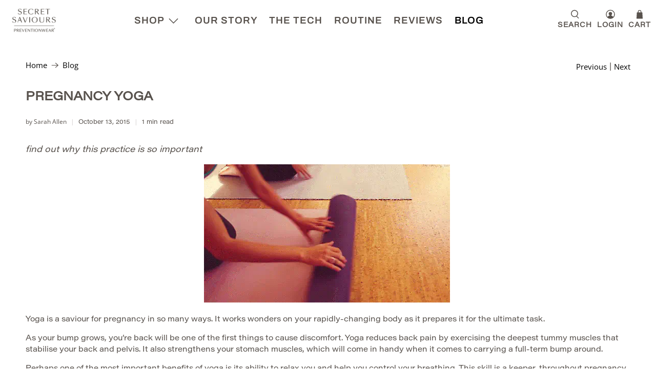

--- FILE ---
content_type: text/css
request_url: https://secretsaviours.com/cdn/shop/t/123/assets/bold-upsell-custom.css?v=150135899998303055901764856641
body_size: -669
content:
/*# sourceMappingURL=/cdn/shop/t/123/assets/bold-upsell-custom.css.map?v=150135899998303055901764856641 */


--- FILE ---
content_type: text/css
request_url: https://secretsaviours.com/cdn/shop/t/123/assets/mobile.css?v=105583205363774527771765208259
body_size: 103
content:
@font-face{font-family:Acumin Pro Wide Black;src:url(/cdn/shop/files/Acumin_pro_wide_bold.woff2?v=1764936634) format("woff2"),url(/cdn/shop/files/Acumin_pro_wide_bold.woff?v=1764936633) format("woff");font-weight:900;font-display:swap}.product li::marker{content:unset}.featured-promotions__block.has-image-crop .featured-promotions__content{position:relative!important}.has-image-crop .image-element__wrap{aspect-ratio:1 / 1}.featured-promotions__overlay{max-height:78%}.featured-promotions__nav .icon{border:1px solid #000;padding:5px 10px;width:auto;border-radius:25px}.featured-promotions__block.has-image-crop:after{padding-bottom:unset}.bf-promotions__title h4{color:#fff!important}.bf-promotions__title h4 .ss-bf-title{font-weight:bolder;text-transform:uppercase;font-style:normal;display:block;width:100%}.image-element__wrap .featured-promotions__link{position:absolute;width:100%;height:100%}.featured-promotions__link{position:static}.bf-promotion-details-wrapper{padding:0 15px}.bf-promotion{width:fit-content;padding:5px 15px 0;border-radius:25px;border:3px solid #59534C;color:#59534c;font-family:Acumin Pro Wide}.bf-promotions__subtitle{color:#beb49e;font-weight:bolder;letter-spacing:2px;font-size:16px;max-width:100%;margin:15px 0 5px!important;font-family:Acumin Pro Wide}.promo-wrapper{display:flex;align-items:center;justify-content:space-between}.transcy-money{color:#000;font-weight:700}@media (max-width: 998px){.bf-promotion{font-size:11px}}@media (max-width: 728px){.subtitle{font-size:32px!important}.slideshow-classic .mobile-text--over-media .caption{top:48%!important}.caption-content{text-align:center}.preventionwear{font-size:30px!important}.slideshow-classic__preheading h1{font-size:36px!important}.slideshow-classic__heading{font-size:35px!important}#shopify-section-image_C46nzf .caption-content{width:100%!important;padding-top:0}.sale-wrapper{flex-direction:column}.sale-wrapper h1{text-align:center}.tiers{margin:-2em 0 1em!important;font-size:12px!important}#shopify-section-template--26511008465278__f4084079-9e81-4877-89ce-b5c1ccbb8293 .slideshow-classic__buttons .button--primary{margin:-1em auto!important;padding:15px 75px!important;font-size:12px!important}#shopify-section-template--26511008465278__f4084079-9e81-4877-89ce-b5c1ccbb8293 .discount-combo{transform:scale(.8);line-height:.8!important}#shopify-section-template--26511008465278__f4084079-9e81-4877-89ce-b5c1ccbb8293 .small-suffix{margin-top:-1.5em}.black-friday-message{flex-direction:column;padding:20px!important;gap:20px}.black-friday-message .column-1,.black-friday-message .column-2,.black-friday-message .column-3{text-align:center}.column-2{font-size:15px}.column-3 .offer-applies{font-size:11px}.featured-promotions__nav-wrapper{padding:20px 15px}}@media (max-width: 480px){.subtitle{font-size:25px!important}#shopify-section-template--26779083014526__f4084079-9e81-4877-89ce-b5c1ccbb8293 .cta{padding:0 20px}}
/*# sourceMappingURL=/cdn/shop/t/123/assets/mobile.css.map?v=105583205363774527771765208259 */


--- FILE ---
content_type: text/json
request_url: https://conf.config-security.com/model
body_size: 87
content:
{"title":"recommendation AI model (keras)","structure":"release_id=0x38:29:2a:38:3a:4b:7d:53:23:6d:50:50:71:58:7e:66:6c:31:3a:66:48:65:66:7a:37:5e:5d:74:76;keras;zi1i47qj03ebycnh1zevs34v56af7ia2xjt1eqzgcoa5vbquzhykwlv1juyvwqv42narg4ac","weights":"../weights/38292a38.h5","biases":"../biases/38292a38.h5"}